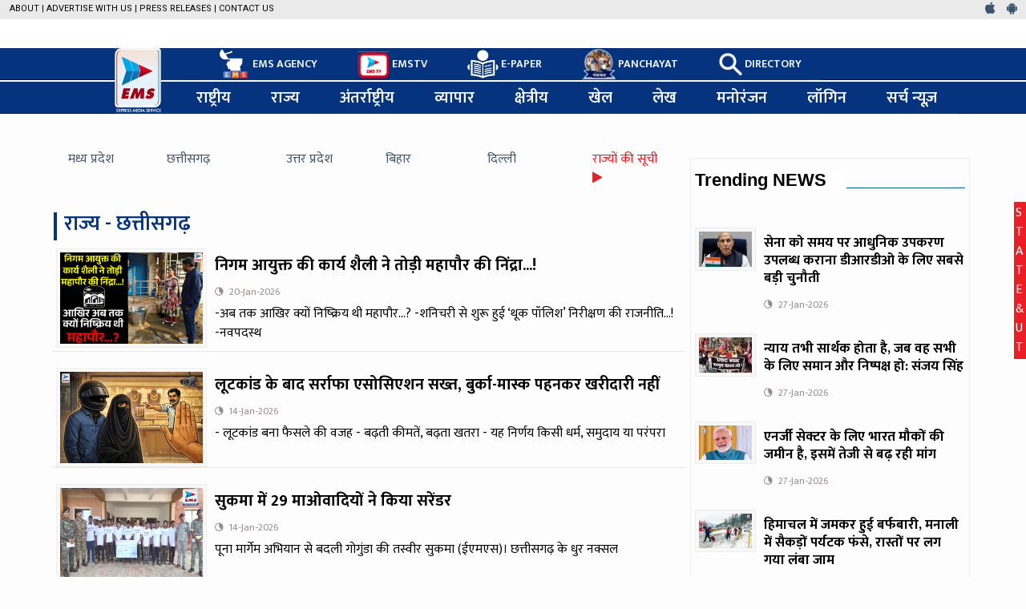

--- FILE ---
content_type: text/html; charset=UTF-8
request_url: https://www.emsindia.com/news/state/d07a44c98000639c3c21dc407d293df4
body_size: 17521
content:
<!DOCTYPE html>
<html lang="en">
<head>
<meta charset="utf-8">
<meta http-equiv="X-UA-Compatible" content="IE=edge">
<!--<meta name="viewport" content="width=device-width, initial-scale=1">-->
<meta name="viewport" content="width=device-width,initial-scale=1,minimum-scale=1,maximum-scale=1,minimal-ui">
<title> Hindi News Agency,Public Search Engine, Public directory - Express Media Service</title>


<!-- bootstrap styles-->
<link href="https://www.emsindia.com/public/css/bootstrap.min.css" rel="stylesheet">
<!-- google font -->
<!--<link href='http://fonts.googleapis.com/css?family=Open+Sans:400,700,600,800' rel='stylesheet' type='text/css'>-->
<link href="https://fonts.googleapis.com/css?family=Mukta:400,500,600,700,800|Roboto+Condensed:400,400i,700,700i|Roboto:400,400i,500,500i,700,700i,900,900i" rel="stylesheet">
<!-- ionicons font -->
<link href="https://www.emsindia.com/public/css/ionicons.min.css" rel="stylesheet">
<!-- animation styles -->
<link rel="stylesheet" href="https://www.emsindia.com/public/css/animate.css" />

<!-- custom styles -->
<link href="https://www.emsindia.com/public/css/custom-red.css?ver=1.6" rel="stylesheet" id="style">
<!-- owl carousel styles-->
<link rel="stylesheet" href="https://www.emsindia.com/public/css/owl.carousel.css">
<link rel="stylesheet" href="https://www.emsindia.com/public/css/owl.transitions.css">
<!-- magnific popup styles -->
<link rel="stylesheet" href="https://www.emsindia.com/public/css/magnific-popup.css">
<link rel="stylesheet" href="https://www.emsindia.com/public/css/alertify.min.css">
<link rel="stylesheet" href="https://cdnjs.cloudflare.com/ajax/libs/font-awesome/4.7.0/css/font-awesome.min.css">

<script type="text/javascript" src="https://platform-api.sharethis.com/js/sharethis.js#property=63aaa5dc4c31970015656447&product=inline-share-buttons&source=platform" async="async"></script>

<style>
    #processModal p{
        text-align: center;
        color: #fff;
    }
    /* The Modal (background) */
.modal1 {
  display: none; /* Hidden by default */
  position: fixed; /* Stay in place */
  z-index: 99999; /* Sit on top */
  padding-top: 100px; /* Location of the box */
  left: 0;
  top: 0;
  width: 100%; /* Full width */
  height: 100%; /* Full height */
  overflow: auto; /* Enable scroll if needed */
  background-color: rgb(0,0,0); /* Fallback color */
  background-color: rgba(0,0,0,0.9); /* Black w/ opacity */
}

/* Modal Content (Image) */
.modal-content1 {
  margin: auto;
  display: block;
  width: 80%;
  max-width: 700px;
} 
 /* caption1 of Modal Image (Image Text) - Same Width as the Image */
#caption1 {
  margin: auto;
  display: block;
  width: 80%;
  max-width: 700px;
  text-align: center;
  color: #ccc;
  padding: 10px 0;
  height: 150px;
}

/* Add Animation - Zoom in the Modal */
.modal-content1, #caption1 {
  animation-name: zoom;
  animation-duration: 0.6s;
}

@keyframes zoom {
  from {transform:scale(0)}
  to {transform:scale(1)}
}

/* The close1 Button */
.close1 {
  position: absolute;
  top: 15px;
  right: 35px;
  color: #f1f1f1;
  font-size: 40px;
  font-weight: bold;
  transition: 0.3s;
  z-index: 99999;
}

.close1:hover,
.close1:focus {
  color: #bbb;
  text-decoration: none;
  cursor: pointer;
}

/* 100% Image Width on Smaller Screens */
@media only screen and (max-width: 700px){
  .modal-content1 {
    width: 100%;
  }

} 
    
    
    .mySlides {display: none;}
    img {vertical-align: middle;}

    /* Slideshow container */
    .slideshow-container {
      max-width: 1140px;
      position: relative;
      margin: auto;
    }


    /* Fading animation */
    .fade {
      animation-name: fade;
      animation-duration: 3.5s;
    }

    @keyframes fade {
      from {opacity: .6} 
      to {opacity: 1}
    }
    
    .pagination > li > a.current{
        background: #008dd4;
        color: #fff;
    }

    #a1{
    margin: 0 6px;
    border: 1px solid #3c98ef;
    width: 36px;
    height: 36px;
    text-align: center;
    line-height: 36px;
    display: inline-block;
    color: white;
    background-color: #3c98ef;
    
    }
     #a2{
    margin: 0 6px;
    border: 1px solid #3c528e;
    width: 36px;
    height: 36px;
    text-align: center;
    line-height: 36px;
    display: inline-block;
    color: white;
    background-color: #3c528e;
    
    }
     #a3{
    margin: 0 6px;
    border: 1px solid #ca306e;
    width: 36px;
    height: 36px;
    text-align: center;
    line-height: 36px;
    display: inline-block;
    color: white;
    background-color: #ca306e;
    
    }
    
    .img-holder-div{
        max-height: 188px;
        overflow: hidden;
    }
    
    .img-holder-div img{
        min-height: 188px;
    }
    
    .news-holder{
        height: 290px;
        overflow-y: hidden;
        visibility: hidden;
        animation-delay: 0.5s;
        animation-name: none;
    }
    a h4:hover{
        color: #b62a2f;
    }
    
    .hl-option {
/*        height: 21px;*/
        background-color: #eaeaea;
        padding: 0 6px;
    }

    .today-dat {
        text-transform: uppercase;
        font: 11px/21px 'Roboto',sans-serif;
        
    }
    .today-dat a{
        color: #000000;
    }
    .today-dat a:hover{
        color: #ea1f25;
    }
    .social-top a{
        padding: 0 5px;
    }
    
    .nav>li>a {
        position: relative;
        display: block;
        padding: 10px 25px;
    }
    
    
    .nav>li>a>.logo {
        top: 1px;
        width: 70px;
        right: 0.2em;
        z-index: 1001;
        position: absolute;
    }
    
    .nav>li>a>.logo-bottom {
        top: -2.1em!important;
        width: 58px!important;
        margin-right: 15px;
    }
    
    .top-nav img{
        width: 40px;
        float: left;
        margin-right: 3px;
    }
    
    .top-nav img.im-top{
        position: relative;
    }
    
    
    .navbar{
        height: 40px!important;
        min-height: 40px!important;
    }

    .main-nav{
        z-index: 99;
        position: relative;
        background: #05337e;
    }
    
    @media (min-width:768px) {
        .main-nav{
            margin-left: 10rem;
        }
    }
    
    @media (max-width:1025px) {
        .nav>li>a>.logo{
            right: 1.5em!important;
        }
    }
    
    @media (max-width:426px) {
        .main-nav{
            background-color: #05337e;
            padding: 10px;
        }
        
    }
    

    

    
    .navbar-top .navbar-nav li a{
        font-size: 14px;
    }
    
    .top-nav{
        max-height: 40px;
    }

    img.m-im-top{
        vertical-align: text-bottom;
        position: absolute;
        width: 36px;
        height: 36px;
        bottom: 0;
        margin-right: 2px;
    }

    .m-social{
        width: 30px!important;
        height: 30px!important;
        line-height: 30px!important;
    }
    
    .nav-search-outer{
        
    }
    
    .more-link{
        color: #ea1f25;
    }
    .more-link .fa{
        font-size: 9px;
        position: relative;
        top: -1px;
        margin-left: 6px;
    }
    
    .video-container { 
        position: relative;
        padding-bottom: 56.25%;
        padding-top: 30px;
        height: 0;
        overflow: hidden; 
    }

    .video-container iframe, .video-container object, .video-container embed { 
        position: absolute;
        top: 0; 
        left: 0; 
        width: 100%; 
        height: 100%;
    }
    
    .list-unstyled li{
        padding: 0px 21px;
        display: inline;
    }
    

    footer .f-title {
        font-size: 15px;
        text-align: center
    }

    .list-unstyled li a:hover {
        color: #9e9e9e;
       
    }
    .bottom-footer-list li a{
        font-size: 12px; 
    }
    
    .bottom-footer-list li a:hover{
        font-size: 12px; 
    }
    
    .footer hr{
        border-top: 1px solid #3d566e!important;
        
    }
</style>
</head>
<body class="">
<div id="fb-root"></div>
<!--<script async defer crossorigin="anonymous" src="https://connect.facebook.net/en_GB/sdk.js#xfbml=1&version=v5.0"></script>-->
<script async defer crossorigin="anonymous" src="https://connect.facebook.net/en_GB/sdk.js?hash=f9659d17953c3c8a847b1ffec770b919&ua=modern_es6"></script>

<!-- preloader start -->
<!--<div id="preloader">
  <div id="status"></div>
</div>-->

<!-- preloader end --> 
<div class="wrapper"> 


  <div class="sticky-header"> 
      <div class="hl-option row" style=" width: 100%;    margin: 0 auto;">
        <div class="wrapper">
            <div class="today-dat pull-left">&nbsp;
                <a href="https://www.emsindia.com/news/About">About</a> |
                <a href="https://www.emsindia.com/news/advertise">Advertise with us</a> |
                <a href="https://www.emsindia.com/news/Press_release">Press Releases</a> |
                <a href="https://www.emsindia.com/news/Contact">Contact Us</a> 
                
            </div>
            <div class="social-top pull-right">
                <div class="pull-left">
                    <a href="#" target="_blank" class="ios" title="IOS">
                        <i class="fa fa-apple"></i>
                    </a> 
                    <a href="https://play.google.com/store/apps/details?id=com.emsindia" target="_blank" 
                       class="android" title="Android">
                        <i class="fa fa-android"></i>
                    </a> 
                </div>
            </div>
        </div>
    </div>
    <!-- header start -->
    <div class="container header">
      <div class="row">
          
                        <div class="col-sm-3 col-md-3 hidden-xs hidden  f-social  wow fadeInDown animated text-right pull-right" data-wow-delay="1s" data-wow-offset="10" style=" position: relative;">
              <ul class="list-inline">
                <h5>Connect to share &nbsp;&nbsp;&nbsp;&nbsp;</h5>
                <li> <a href="https://twitter.com/EMSIndia" target="_blank" id="a1"><i class="fa fa-twitter" aria-hidden="true"></i></a> </li>
                <li> <a href="https://www.facebook.com/EMSIndia" target="_blank" id="a2"><i class="fa fa-facebook" aria-hidden="true"></i></a> </li>
                 <li> <a href="https://www.youtube.com/user/EMSTV" target="_blank" id="a3"><i class="fa fa-youtube" aria-hidden="true"></i></a> </li>
              </ul>
            </div>
            
            
          
        <div class="col-sm-5 col-md-5 wow hidden-lg hidden-md fadeInUpLeft animated">
            <a  href="https://www.emsindia.com/news">
                <img src="https://www.emsindia.com/public/images/logo.png" class="img-responsive im-top" style="width: 90px;"></a>
                
            <div class="f-social hidden  wow fadeInDown animated text-right pull-right" data-wow-delay="1s"
                 data-wow-offset="10" style=" position: absolute; top: 36px; width: 100%;">
              <ul class="list-inline">
                <h5>Connect to share &nbsp;&nbsp;&nbsp;&nbsp;</h5>
                <li> <a class="m-social" href="https://twitter.com/EMSIndia" target="_blank" id="a1"><i class="fa fa-twitter" aria-hidden="true"></i></a> </li>
                <li> <a class="m-social" href="https://www.facebook.com/EMSIndia" target="_blank" id="a2"><i class="fa fa-facebook" aria-hidden="true"></i></a> </li>
                <li> <a class="m-social" href="https://www.youtube.com/user/EMSTV" target="_blank" id="a3"><i class="fa fa-youtube" aria-hidden="true"></i></a> </li>
              </ul>
            </div>    
                
        </div>
        <div class="col-sm-11 col-md-11 hidden-lg hidden-md f-social  wow fadeInDown animated text-right" data-wow-delay="1s" data-wow-offset="10" style=" position: relative;">
            <ul class="list-inline">
                  
                  <li>
                      <a href="http://services.emsindia.com/">
                          <img src="https://www.emsindia.com/public/images/NewsAgency.jpg" target="_blank" class="img-responsive m-im-top" style="">
                      </a>
                  </li>
                  <li>
                      <a href="https://www.emstv.in/">
                          <img src="https://www.emsindia.com/public/images/EmsTV.jpg" target="_blank" class="img-responsive  m-im-top" style="">
                      </a>
                  </li>
                  <li>
                      <a href="http://www.jabalpurexpress.com">
                          <img src="https://www.emsindia.com/public/images/E-paper.jpg" target="_blank" class="img-responsive m-im-top" style="">
                      </a>
                  </li>
                  <li>
                      <a href="http://www.panchayat.net">
                          <img src="https://www.emsindia.com/public/images/panchayat.jpg" target="_blank" class="img-responsive m-im-top" style="">
                      </a>
                  </li>
                  <li>
                      <a href="http://www.touchems.in/public/home/SearchDirectory">
                          <img src="https://www.emsindia.com/public/images/searchEngine.jpg" target="_blank" class="img-responsive m-im-top" style="" >
                      </a>
                  </li>
              </ul>
        </div>
          
          
      </div>
    </div>    <!-- header end --> 
    <!-- nav and search start -->
﻿<style>
    .display-block{
        display: block;
    }

    .fixed{
        top: 0;
        position: fixed;
    }
    
    .mob-list{
        width: 100%;
        text-align: right;
        position: absolute;
        top: 18px;
    }
    
    #nav1{
        margin-bottom: 2px!important;
        position: -webkit-sticky; /* Safari */
        position: sticky;
        top: 0;
        z-index: 9;
        
    }
    
    #nav2{
        position: -webkit-sticky; /* Safari */
        position: sticky!important;
        top: 82px!important;
        z-index: 9!important;
        
    }
    
    @media (min-width:1200px) {
        .nav-search-outer-first{
            top: 42px!important;
        }
        
    }
    
    @media (max-width:768px) {
        .nav-search-outer-first{
            top: 0px!important;
        }
        .navbar{
            height: 50px!important;
        }
        
    }
    
</style>
<div class="nav-search-outer" style="background: #fff; margin-bottom: 0"> 
<nav class="navbar navbar-inverse navbar-top " id="nav1" style="margin-bottom: 2px!important;">
        <div class="container">
          <div class="row">
            <div class="col-sm-16" >
              <div class="collapse navbar-collapse">
                  <ul class="nav top-nav navbar-nav text-uppercase main-nav" style="margin-left: 12.2rem;" >
                  <li>
                      <a  href="https://www.emsindia.com/news">&nbsp;</a>
                  </li>
                  <li>
                      <a href="http://services.emsindia.com/">
                          <img src="https://www.emsindia.com/public/images/NewsAgency.jpg" target="_blank" class="img-responsive im-top" style="top: -9px;width: 42px;">EMS AGENCY
                      </a>
                  </li>
                  <li>
                      <a href="https://www.emstv.in/">
                          <img src="https://www.emsindia.com/public/images/EmsTV.jpg" target="_blank" class="img-responsive  im-top" style="top: -6px;">EMSTV
                      </a>
                  </li>
                  <li>
                      <a href="http://www.jabalpurexpress.com">
                          <img src="https://www.emsindia.com/public/images/E-paper.jpg" target="_blank" class="img-responsive im-top" style="top: -8px; width: 39px;">E-PAPER
                      </a>
                  </li>
                  <li>
                      <a href="http://www.panchayat.net">
                          <img src="https://www.emsindia.com/public/images/panchayat.jpg" target="_blank" class="img-responsive im-top" style="width: 42px;top: -9px;">PANCHAYAT
                      </a>
                  </li>
                  <li>
                      <a href="http://www.touchems.in/public/home/SearchDirectory">
                          <img src="https://www.emsindia.com/public/images/searchEngine.jpg" target="_blank" class="img-responsive im-top" style="    width: 30px; top: -5px;" >DIRECTORY
                      </a>
                  </li>
                </ul>
              </div>
            </div>
          </div>
        </div>
        <!-- nav end --> 

      </nav>
</div>
<div class="nav-search-outer nav-search-outer-first" style=""> 
      <!-- nav start -->
      
      <nav class="navbar navbar-inverse navbar-inverse1 " id="nav2" role="navigation" >
        <div class="container">
          <div class="row">
              <div class="col-sm-16 shift-cont-bottom" style=" "> 
<!--                  <a href="javascript:;" class="toggle-search pull-right">
             <i class="fa fa-search" aria-hidden="true" style="font-size: 25px;"></i></a>-->
              <div class="navbar-header">
                <button type="button" class="navbar-toggle collapsed" data-toggle="collapse" data-target="#navbar-collapse"> 
                    <span class="sr-only">Toggle navigation</span> <span class="icon-bar"></span> 
                    <span class="icon-bar"></span> 
                    <span class="icon-bar"></span> 
                </button>
<!--                  <ul class="list-inline mob-list">

                      <li>
                          <a href="http://services.emsindia.com/">
                              <img src="https://www.emsindia.com/public/images/NewsAgency.jpg" target="_blank" class="img-responsive m-im-top" style="">
                          </a>
                      </li>
                      <li>
                          <a href="https://www.emstv.in/">
                              <img src="https://www.emsindia.com/public/images/EmsTV.jpg" target="_blank" class="img-responsive  m-im-top" style="">
                          </a>
                      </li>
                      <li>
                          <a href="http://www.jabalpurexpress.com">
                              <img src="https://www.emsindia.com/public/images/E-paper.jpg" target="_blank" class="img-responsive m-im-top" style="">
                          </a>
                      </li>
                      <li>
                          <a href="http://www.panchayat.net">
                              <img src="https://www.emsindia.com/public/images/panchayat.jpg" target="_blank" class="img-responsive m-im-top" style="">
                          </a>
                      </li>
                      <li>
                          <a href="http://www.touchems.in/public/home/SearchDirectory">
                              <img src="https://www.emsindia.com/public/images/searchEngine.jpg" target="_blank" class="img-responsive m-im-top" style="" >
                          </a>
                      </li>
                  </ul>-->
              </div>
              <div class="collapse navbar-collapse " id="navbar-collapse">
                <ul class="nav navbar-nav text-uppercase main-nav float-right" >
                    <li class=" hidden-xs ">
                      <a  href="https://www.emsindia.com/news">
                        <img src="https://www.emsindia.com/public/images/logo.jpg?ver=1.1" class="img-responsive logo-bottom logo im-top" ></a>
                  </li>
                  
                  <li><a href="https://www.emsindia.com/news/national">राष्ट्रीय</a></li>
                  <li><a href="https://www.emsindia.com/news/state">राज्य</a></li>
                  <li><a href="https://www.emsindia.com/news/international">अंतर्राष्ट्रीय</a></li>
                  <li><a href="https://www.emsindia.com/news/business">व्यापार</a></li>
                  <li><a href="https://www.emsindia.com/news/regional">क्षेत्रीय</a></li>
                  <li><a href="https://www.emsindia.com/news/sports">खेल</a></li>
                  <li><a href="https://www.emsindia.com/news/article">लेख</a></li>
                  <li><a href="https://www.emsindia.com/news/entertainment">मनोरंजन</a></li>
                  <li><a href="http://services.emsindia.com/public/authentication/admin_login">लॉगिन</a></li>
                  <li><a href="https://www.emsindia.com/news/search">सर्च न्यूज़</a></li>
                </ul>
              </div>
            </div>
          </div>
        </div>
        <!-- nav end --> 
        <!-- search start -->
<!--        
        <div class="search-container ">
          <div class="container">
            <form action="https://www.emsindia.com/news/newssrch" method="post" role="search">
              <input id="search-bar" name='searchstr' placeholder="Search News.." autocomplete="off">
            </form>
          </div>
        </div>-->
        <!-- search end --> 
      </nav>
      <!--nav end--> 
</div>
    <style>
       .list-inline>li {
    display: inline-block;
    padding-left: 0px;
    padding-right: 5px;
}
     </style>
	 
	     <!-- nav and search end--> 
  </div>

  <style>
      .state-menu li a{
          color: #000;
          font-size: 18px;
          font-weight: 500;
      }
      .state-menu li a:hover{
          color: #05337e;
          font-size: 18px;
          font-weight: 500;
      }
      .state-menu{
          background: bisque;
          
      }
      .nav-pills li a{
          padding: 10px 15px;
          text-align: left;
          
      }
      
      .slideout {
        position: fixed;
        width: 80%;
        height: auto;
        left: 100%;
        top: 35%;
        transition: left .3s ease-out;
        z-index: 50;
      }

      .slideout.active {
        left: 10%;
      }

      .handle {
        position: absolute;
        left: -15px;
        width: 15px;
        height: auto;
        border-radius: 50%;
        background: #ea1f25;
        cursor: pointer;
        padding: 2px;
      }

      .state-body {
        position: absolute;
        background: red;
        width: 100%;
        height: 100%;
        border-radius: 8px;
      }
      
      .bs-state-list{
            background: #eaeaea;
            height: 196px;
             overflow-y: auto;
      }
      
      @media (max-width: 991px){
        .bs-state-list .nav-justified li a {
            font-size: 15px;
        }
     }
     .vertical{
        width:1px;
        word-wrap: break-word;
        white-space:pre-wrap;
        color: #fff;
     }
     
     td{
        white-space: nowrap;
     }
  </style>
  <!-- data start -->
  
  <div class="container ">
    <div class="slideout">
        <div class="handle">
            <span class=" vertical">STATE & UT</span>
        </div>
        <div class="state-body">
            <div class="bs-state-list" data-example-id="simple-nav-justified table-responsive">
                <table class=" table table-avatar">
                    
                    <tr>
                                                <td role="presentation"><a href="https://www.emsindia.com/news/state/a5d29f08ef297fdaf3e8dfc4b19b66d2">अंडमान और निकोबार द्वीप </a></td>   
                                                <td role="presentation"><a href="https://www.emsindia.com/news/state/c4cc7d998be940534ef78d1e1a5c65d1">आंध्र प्रदेश</a></td>   
                                                <td role="presentation"><a href="https://www.emsindia.com/news/state/a3cc3067bd4384679c0939cda13fbd4f">अरुणाचल प्रदेश</a></td>   
                                                <td role="presentation"><a href="https://www.emsindia.com/news/state/5fa8d729d01ff08813f38669bf217952">असम</a></td>   
                                                <td role="presentation"><a href="https://www.emsindia.com/news/state/4673a46bc173de88006be14e8eaaf60d">बिहार</a></td>   
                                                <td role="presentation"><a href="https://www.emsindia.com/news/state/e3b96f7d647b7c6b96505ec0cdbbaff4">चंडीगढ़</a></td>   
                                                <td role="presentation"><a href="https://www.emsindia.com/news/state/d07a44c98000639c3c21dc407d293df4">छत्तीसगढ़</a></td>   
                                                <td role="presentation"><a href="https://www.emsindia.com/news/state/4cfb6ed0bab1c8f93d022ee3587a9abb">दादरा और नगर ​​हवेली</a></td>   
                                                <td role="presentation"><a href="https://www.emsindia.com/news/state/bd4d0502f5cb7c1c5ca34bf6b19a6154">दमन और दीव</a></td>   
                                            </tr>
                    
                    <tr>
                                                <td role="presentation"><a href="https://www.emsindia.com/news/state/45e35521ddc8a667943cb1b996d3dd5b">दिल्ली</a></td>   
                                                <td role="presentation"><a href="https://www.emsindia.com/news/state/ef0b1207052ac2aca509c8dd5c843bf4">गोआ</a></td>   
                                                <td role="presentation"><a href="https://www.emsindia.com/news/state/f71666959c854ac74a40267e3c8c0d1c">गुजरात</a></td>   
                                                <td role="presentation"><a href="https://www.emsindia.com/news/state/a0a8801da347b07f3e1831975032b686">हरियाणा</a></td>   
                                                <td role="presentation"><a href="https://www.emsindia.com/news/state/e97a6e8a0114f04575f73db4991c3ebc">हिमाचल प्रदेश</a></td>   
                                                <td role="presentation"><a href="https://www.emsindia.com/news/state/d93124be71aa1e1967aa8c94a37cc10b">जम्मू और कश्मीर</a></td>   
                                                <td role="presentation"><a href="https://www.emsindia.com/news/state/8f082a49d29f31ebf68e6d6f993c9a62">झारखंड</a></td>   
                                                <td role="presentation"><a href="https://www.emsindia.com/news/state/e75ce3570809da47d327df265adae09b">कर्नाटक</a></td>   
                                                <td role="presentation"><a href="https://www.emsindia.com/news/state/a3a316cd19efda34b1266e50223689e7">केरल</a></td>   
                                            </tr>
                    
                    <tr>
                                                <td role="presentation"><a href="https://www.emsindia.com/news/state/b9b10688a9b0ed1c7b3d00df591748bf">लक्षद्वीप</a></td>   
                                                <td role="presentation"><a href="https://www.emsindia.com/news/state/3cc3e91a18b46d86eedb2721be56e416">मध्य प्रदेश</a></td>   
                                                <td role="presentation"><a href="https://www.emsindia.com/news/state/c4445b1cdad0366cd1535c1df6dc4f1a">महाराष्ट्र</a></td>   
                                                <td role="presentation"><a href="https://www.emsindia.com/news/state/0b7dbf14372027c3db12b8fee2d1a0e9">मणिपुर</a></td>   
                                                <td role="presentation"><a href="https://www.emsindia.com/news/state/171f9af5b1dbbde416006804999a3a4d">मेघालय</a></td>   
                                                <td role="presentation"><a href="https://www.emsindia.com/news/state/fdda820249f232162ec77caf36b4d89f">मिज़ोरम</a></td>   
                                                <td role="presentation"><a href="https://www.emsindia.com/news/state/762b61f52fe5b6104aded12ce4752a93">नागालैंड</a></td>   
                                                <td role="presentation"><a href="https://www.emsindia.com/news/state/883c73d6c54f6dea22d10c7598e99262">ओडिशा</a></td>   
                                                <td role="presentation"><a href="https://www.emsindia.com/news/state/9e3adf0285e02ffe7bf8be76af5f22e8">पुडुचेरी</a></td>   
                                            </tr>
                    
                    <tr>
                                                <td role="presentation"><a href="https://www.emsindia.com/news/state/d5f6e1152dec1bff0330e789f2cfae56">पंजाब</a></td>   
                                                <td role="presentation"><a href="https://www.emsindia.com/news/state/3275486c61e6779f909437ad6450032a">राजस्थान</a></td>   
                                                <td role="presentation"><a href="https://www.emsindia.com/news/state/7ffa0132f48d4ee0228db7fe2c388480">सिक्किम</a></td>   
                                                <td role="presentation"><a href="https://www.emsindia.com/news/state/ae6ffaf86577d43f63d2d7e1b94334d8">तमिलनाडु</a></td>   
                                                <td role="presentation"><a href="https://www.emsindia.com/news/state/305c93ddefdacafc6da1156e1a0c1e16">तेलंगाना</a></td>   
                                                <td role="presentation"><a href="https://www.emsindia.com/news/state/4ab67d666d13517a36a4835e1940b851">त्रिपुरा</a></td>   
                                                <td role="presentation"><a href="https://www.emsindia.com/news/state/551253719471ad090e1769a7b284e7b0">उत्तर प्रदेश</a></td>   
                                                <td role="presentation"><a href="https://www.emsindia.com/news/state/866e0d84a83e6ca8ee7fd9886893f302">उत्तराखंड</a></td>   
                                                <td role="presentation"><a href="https://www.emsindia.com/news/state/5d7e8d3fe0132fe12bc08ab50d0f0740">पश्चिम बंगाल</a></td>   
                                            </tr>
                    
                </table>
            </div>
        </div>
    </div>      
    <div class="row "> 
      <!-- left sec start -->
      <div class="col-md-11 col-sm-11">
        <div class="row"> 
          <!-- business start -->
          
          
          <div class="col-sm-16 business  wow fadeInDown animated" data-wow-delay="1s" data-wow-offset="50" style="margin-top: 15px;">
              <ul class="nav nav-pills nav-justified">
                  <li role="presentation"><a href="https://www.emsindia.com/news/state/3cc3e91a18b46d86eedb2721be56e416">मध्य प्रदेश</a></li>
                  <li role="presentation"><a href="https://www.emsindia.com/news/state/d07a44c98000639c3c21dc407d293df4">छत्तीसगढ़</a></li>
                  <li role="presentation"><a href="https://www.emsindia.com/news/state/551253719471ad090e1769a7b284e7b0">उत्तर प्रदेश</a></li>
               
                  <li role="presentation"><a href="https://www.emsindia.com/news/state/4673a46bc173de88006be14e8eaaf60d">बिहार</a></li>
                  <li role="presentation"><a href="https://www.emsindia.com/news/state/45e35521ddc8a667943cb1b996d3dd5b">दिल्ली</a></li>
                  <li role="presentation">
                      <a href="javascript:void(0)" id="stateviewer" style="color: #ea1f25">राज्यों की सूची
                          <i class="fa fa-play"></i>
                      </a>
                  </li>
              </ul>
          
          </div>
          <div class="col-sm-16 business  wow fadeInDown animated" data-wow-delay="1s" data-wow-offset="50">
            <div class="main-title-outer pull-left">
              <div class="main-title">राज्य - छत्तीसगढ़</div>
              
            </div>
            <div class="row">
                                <div class="sec-topic col-sm-16 wow fadeInDown animated " data-wow-delay="0.5s" style="animation-delay: 0.5s; animation-name: none;">
                      <div class="row">
                            <a href="https://www.emsindia.com/news/show/3155883/state">
                          
                            <div class="col-sm-4">
                              <img width="1000" height="606" alt="" src="https://services.emsindia.com/images/NewsPhotos/syelGgpMgvSQcYu_100100_news.jpg" class="img-thumbnail">
                            </div>
                            <div class="col-sm-12"> 
                              <div class="sec-info">
                                <h3>निगम आयुक्त की कार्य शैली ने तोड़ी महापौर की निंद्रा...!</h3>       
                              </div>

                              <div class="text-danger sub-info-bordered_list">
                                <div class="time"><span class="ion-android-data icon"></span>
                                    20-Jan-2026</div>

                              </div>
                              <p>-अब तक आखिर क्यों निष्क्रिय थी महापौर...? 
-शनिचरी से शुरू हुई ‘थूक पॉलिश’ निरीक्षण की राजनीति...!
-नवपदस्थ</p>
                            </div>
                            </a>
                      </div>
                    </div>
                                <div class="sec-topic col-sm-16 wow fadeInDown animated " data-wow-delay="0.5s" style="animation-delay: 0.5s; animation-name: none;">
                      <div class="row">
                            <a href="https://www.emsindia.com/news/show/3149839/state">
                          
                            <div class="col-sm-4">
                              <img width="1000" height="606" alt="" src="https://services.emsindia.com/images/NewsPhotos/51PA6Ca8GpxlYBk_100100_news.jpg" class="img-thumbnail">
                            </div>
                            <div class="col-sm-12"> 
                              <div class="sec-info">
                                <h3>लूटकांड के बाद सर्राफा एसोसिएशन सख्त, बुर्का-मास्क पहनकर खरीदारी नहीं</h3>       
                              </div>

                              <div class="text-danger sub-info-bordered_list">
                                <div class="time"><span class="ion-android-data icon"></span>
                                    14-Jan-2026</div>

                              </div>
                              <p>- लूटकांड बना फैसले की वजह
- बढ़ती कीमतें, बढ़ता खतरा
- यह निर्णय किसी धर्म, समुदाय या परंपरा</p>
                            </div>
                            </a>
                      </div>
                    </div>
                                <div class="sec-topic col-sm-16 wow fadeInDown animated " data-wow-delay="0.5s" style="animation-delay: 0.5s; animation-name: none;">
                      <div class="row">
                            <a href="https://www.emsindia.com/news/show/3149615/state">
                          
                            <div class="col-sm-4">
                              <img width="1000" height="606" alt="" src="https://services.emsindia.com/images/NewsPhotos/0yxSVi4bF18jM9G_100103_news.jpg" class="img-thumbnail">
                            </div>
                            <div class="col-sm-12"> 
                              <div class="sec-info">
                                <h3>सुकमा में 29 माओवादियों ने किया सरेंडर</h3>       
                              </div>

                              <div class="text-danger sub-info-bordered_list">
                                <div class="time"><span class="ion-android-data icon"></span>
                                    14-Jan-2026</div>

                              </div>
                              <p> पूना मार्गेम अभियान से बदली गोगुंडा की तस्वीर
सुकमा (ईएमएस)। छत्तीसगढ़ के धुर नक्सल</p>
                            </div>
                            </a>
                      </div>
                    </div>
                                <div class="sec-topic col-sm-16 wow fadeInDown animated " data-wow-delay="0.5s" style="animation-delay: 0.5s; animation-name: none;">
                      <div class="row">
                            <a href="https://www.emsindia.com/news/show/3143232/state">
                          
                            <div class="col-sm-4">
                              <img width="1000" height="606" alt="" src="https://services.emsindia.com/images/NewsPhotos/z46d-U2VRlVPugL_100100_news.jpg" class="img-thumbnail">
                            </div>
                            <div class="col-sm-12"> 
                              <div class="sec-info">
                                <h3>राजनांदगांव जिला न्यायालय को बम से उड़ाने की धमकी, ई-मेल से मची अफरा-तफरी</h3>       
                              </div>

                              <div class="text-danger sub-info-bordered_list">
                                <div class="time"><span class="ion-android-data icon"></span>
                                    08-Jan-2026</div>

                              </div>
                              <p>-कोर्ट परिसर कराया खाली
राजनांदगांव (ईएमएस)। राजनांदगांव जिले में बुधवार को उस समय हड़कंप</p>
                            </div>
                            </a>
                      </div>
                    </div>
                                <div class="sec-topic col-sm-16 wow fadeInDown animated " data-wow-delay="0.5s" style="animation-delay: 0.5s; animation-name: none;">
                      <div class="row">
                            <a href="https://www.emsindia.com/news/show/3130064/state">
                          
                            <div class="col-sm-4">
                              <img width="1000" height="606" alt="" src="https://services.emsindia.com/images/NewsPhotos/gegco9xpjnc4JNp_100106_news.jpg" class="img-thumbnail">
                            </div>
                            <div class="col-sm-12"> 
                              <div class="sec-info">
                                <h3>मादक द्रव्य पदार्थो का सेवन कर वाहन चलाने वालों पर की गयी सख्त कार्यवाही</h3>       
                              </div>

                              <div class="text-danger sub-info-bordered_list">
                                <div class="time"><span class="ion-android-data icon"></span>
                                    25-Dec-2025</div>

                              </div>
                              <p>-22 वाहन जब्त कर किया गया न्यायालय में पेश 
कोरबा (ईएमएस) कोरबा पुलिस द्वारा आगामी क्रिसमस</p>
                            </div>
                            </a>
                      </div>
                    </div>
                                <div class="sec-topic col-sm-16 wow fadeInDown animated " data-wow-delay="0.5s" style="animation-delay: 0.5s; animation-name: none;">
                      <div class="row">
                            <a href="https://www.emsindia.com/news/show/3127858/state">
                          
                            <div class="col-sm-4">
                              <img width="1000" height="606" alt="" src="https://services.emsindia.com/images/NewsPhotos/Ftq6mOL8xcGpseV_100100_news.jpg" class="img-thumbnail">
                            </div>
                            <div class="col-sm-12"> 
                              <div class="sec-info">
                                <h3>भाजपा नेता अक्षय गर्ग की नकाबपोशों ने की दिनदहाड़े हत्या, फैली सनसनी</h3>       
                              </div>

                              <div class="text-danger sub-info-bordered_list">
                                <div class="time"><span class="ion-android-data icon"></span>
                                    23-Dec-2025</div>

                              </div>
                              <p>-  कार में सवार नकाबपोशों ने ताबड़तोड़ धारदार हथियारों से किया हमला
- गंभीर हालत में अस्पताल</p>
                            </div>
                            </a>
                      </div>
                    </div>
                                <div class="sec-topic col-sm-16 wow fadeInDown animated " data-wow-delay="0.5s" style="animation-delay: 0.5s; animation-name: none;">
                      <div class="row">
                            <a href="https://www.emsindia.com/news/show/3116212/state">
                          
                            <div class="col-sm-4">
                              <img width="1000" height="606" alt="" src="https://services.emsindia.com/images/NewsPhotos/W6F0th2ijlVTcX6_100100_news.jpeg" class="img-thumbnail">
                            </div>
                            <div class="col-sm-12"> 
                              <div class="sec-info">
                                <h3>छत्तीसगढ़ का गौरव बने धनंजय राठौर, राज्य स्तरीय सामाजिक प्रतिभा सम्मान से सम्मानित</h3>       
                              </div>

                              <div class="text-danger sub-info-bordered_list">
                                <div class="time"><span class="ion-android-data icon"></span>
                                    10-Dec-2025</div>

                              </div>
                              <p>- छत्तीसगढ़ की प्रतिभा को मिला उचित सम्मान
रायपुर (ईएमएस)। प्रांतीय समाज गौरव विकास समिति,</p>
                            </div>
                            </a>
                      </div>
                    </div>
                                <div class="sec-topic col-sm-16 wow fadeInDown animated " data-wow-delay="0.5s" style="animation-delay: 0.5s; animation-name: none;">
                      <div class="row">
                            <a href="https://www.emsindia.com/news/show/3090570/state">
                          
                            <div class="col-sm-4">
                              <img width="1000" height="606" alt="" src="https://services.emsindia.com/images/NewsPhotos/tNeEDRios5M7R0k_100100_news.jpg" class="img-thumbnail">
                            </div>
                            <div class="col-sm-12"> 
                              <div class="sec-info">
                                <h3>दुनिया का प्रथम विधान: 36 भाषाओं में होगा आचार्य पूजन, 36 फीट का बनेगा विश्व का प्रथम माडना</h3>       
                              </div>

                              <div class="text-danger sub-info-bordered_list">
                                <div class="time"><span class="ion-android-data icon"></span>
                                    12-Nov-2025</div>

                              </div>
                              <p>डोंगरगढ़ (ईएमएस)। छत्तीसगढ़ के राजनांदगांव जिले स्थित श्री दिगंबर जैन तीर्थ चंद्रगिरि</p>
                            </div>
                            </a>
                      </div>
                    </div>
                                <div class="sec-topic col-sm-16 wow fadeInDown animated " data-wow-delay="0.5s" style="animation-delay: 0.5s; animation-name: none;">
                      <div class="row">
                            <a href="https://www.emsindia.com/news/show/3076731/state">
                          
                            <div class="col-sm-4">
                              <img width="1000" height="606" alt="" src="https://services.emsindia.com/images/NewsPhotos/8lcPuhW3dv7VRnZ_100100_news.jpg" class="img-thumbnail">
                            </div>
                            <div class="col-sm-12"> 
                              <div class="sec-info">
                                <h3>6 पटवारी सहित कुल 8 जुआरियों को रंगे हाथ गिरफ्तार</h3>       
                              </div>

                              <div class="text-danger sub-info-bordered_list">
                                <div class="time"><span class="ion-android-data icon"></span>
                                    28-Oct-2025</div>

                              </div>
                              <p>- जमीन नापने वाले पटवारी अब किस्मत नापते पकड़े गए
- जुए की महाबाज़ी में छह पटवारी समेत</p>
                            </div>
                            </a>
                      </div>
                    </div>
                                <div class="sec-topic col-sm-16 wow fadeInDown animated " data-wow-delay="0.5s" style="animation-delay: 0.5s; animation-name: none;">
                      <div class="row">
                            <a href="https://www.emsindia.com/news/show/3075986/state">
                          
                            <div class="col-sm-4">
                              <img width="1000" height="606" alt="" src="https://services.emsindia.com/images/NewsPhotos/63tMk6NseW8KzSP_100100_news.jpg" class="img-thumbnail">
                            </div>
                            <div class="col-sm-12"> 
                              <div class="sec-info">
                                <h3>कटंगनाला में बांध की मांग बनी चुनावी मुद्दा, किसानों को अब तक सिर्फ आश्वासन ही मिला</h3>       
                              </div>

                              <div class="text-danger sub-info-bordered_list">
                                <div class="time"><span class="ion-android-data icon"></span>
                                    27-Oct-2025</div>

                              </div>
                              <p>- 1600 एकड़ में सिंचाई का दावा, लेकिन धरातल पर नहीं दिखा कोई कदम
- 200 किसानों की उम्मीदें फिर</p>
                            </div>
                            </a>
                      </div>
                    </div>
                                <nav aria-label='Page navigation example'><ul class='pagination product__pagination'><li  class='details page-item'><a class='page-link'  href='javascript:void(0)'>Page 1 of 3</a></li><li class='page-item'><a class='page-link current active' class=''>1</a></li><li class='page-item'><a class='page-link' href='?page=2'>2</a></li><li class='page-item'><a class='page-link' href='?page=3'>3</a></li><li class='page-item'><a  class='page-link' href='?page=2'>Next</a></li><li class='page-item'><a class='page-link  ' href='?page=3'>Last</a></li></ul></nav>
              </div>
            <hr>
          </div>
          
        </div>
      </div>
      <!-- left sec end --> 
      
            
      
      <!-- right sec start -->
      <div class="col-sm-5 hidden-xs right-sec">
        <div class="bordered top-margin">
          <div class="row ">
            
            <!-- activities start -->
            <div class="col-sm-16 bt-space wow fadeInUp animated" data-wow-delay="1s" data-wow-offset="130"> 
              <!-- Nav tabs -->
              <div class="widget-header">
                  <h3 class="l-s-25">Trending NEWS</h3>
                </div>
              
              <!-- Tab panes -->
              <div class="tab-content">
                <div class="tab-pane active" id="popular">
                  <ul class="list-unstyled">
                      
                    <li> <a href="https://www.emsindia.com/news/show/3162225/trending">
                      <div class="row">
                          <div class="col-sm-5 col-md-4">
                              <img class="img-thumbnail pull-left" 
                                   src="https://services.emsindia.com/images/NewsPhotos/MKEhw_hbNuZM0MY_100112_news.jpg" width="164" height="152" alt=""/> </div>
                        <div class="col-sm-11 col-md-12">
                          <h4>सेना को समय पर आधुनिक उपकरण उपलब्ध कराना डीआरडीओ के लिए सबसे बड़ी चुनौती </h4>
                          <div class="text-danger sub-info">
                            <div class="time"><span class="ion-android-data icon"></span> 
                                27-Jan-2026</div>
                           
                          </div>
                        </div>
                      </div>
                      </a> 
                    </li>
                      
                    <li> <a href="https://www.emsindia.com/news/show/3161975/trending">
                      <div class="row">
                          <div class="col-sm-5 col-md-4">
                              <img class="img-thumbnail pull-left" 
                                   src="https://services.emsindia.com/images/NewsPhotos/wxbTJDluvePERXA_100106_news.jpg" width="164" height="152" alt=""/> </div>
                        <div class="col-sm-11 col-md-12">
                          <h4>न्याय तभी सार्थक होता है, जब वह सभी के लिए समान और निष्पक्ष हो: संजय सिंह </h4>
                          <div class="text-danger sub-info">
                            <div class="time"><span class="ion-android-data icon"></span> 
                                27-Jan-2026</div>
                           
                          </div>
                        </div>
                      </div>
                      </a> 
                    </li>
                      
                    <li> <a href="https://www.emsindia.com/news/show/3161972/trending">
                      <div class="row">
                          <div class="col-sm-5 col-md-4">
                              <img class="img-thumbnail pull-left" 
                                   src="https://services.emsindia.com/images/NewsPhotos/o3mH-Yta1su8cCN_100106_news.jpg" width="164" height="152" alt=""/> </div>
                        <div class="col-sm-11 col-md-12">
                          <h4>एनर्जी सेक्टर के लिए भारत मौकों की जमीन है, इसमें तेजी से बढ़ रही मांग</h4>
                          <div class="text-danger sub-info">
                            <div class="time"><span class="ion-android-data icon"></span> 
                                27-Jan-2026</div>
                           
                          </div>
                        </div>
                      </div>
                      </a> 
                    </li>
                      
                    <li> <a href="https://www.emsindia.com/news/show/3161923/trending">
                      <div class="row">
                          <div class="col-sm-5 col-md-4">
                              <img class="img-thumbnail pull-left" 
                                   src="https://services.emsindia.com/images/NewsPhotos/dZWS_YkPAVpaTex_100104_news.jpg" width="164" height="152" alt=""/> </div>
                        <div class="col-sm-11 col-md-12">
                          <h4>हिमाचल में जमकर हुई बर्फबारी, मनाली में सैकड़ों पर्यटक फंसे, रास्तों पर लग गया लंबा जाम</h4>
                          <div class="text-danger sub-info">
                            <div class="time"><span class="ion-android-data icon"></span> 
                                27-Jan-2026</div>
                           
                          </div>
                        </div>
                      </div>
                      </a> 
                    </li>
                      
                    <li> <a href="https://www.emsindia.com/news/show/3161805/trending">
                      <div class="row">
                          <div class="col-sm-5 col-md-4">
                              <img class="img-thumbnail pull-left" 
                                   src="https://services.emsindia.com/images/NewsPhotos/jm1tOgi1SauYKPx_100100_news.jpg" width="164" height="152" alt=""/> </div>
                        <div class="col-sm-11 col-md-12">
                          <h4>अचानक चांदी 25 हजार महंगी, सोना भी नए रिकॉर्ड पर</h4>
                          <div class="text-danger sub-info">
                            <div class="time"><span class="ion-android-data icon"></span> 
                                27-Jan-2026</div>
                           
                          </div>
                        </div>
                      </div>
                      </a> 
                    </li>
                                      </ul>
                </div>
              </div>
            </div>
          </div>
        </div>
      </div>
      <!-- right sec end --> 
    </div>
  </div>
  <!-- data end --> 
﻿ <!-- Footer start -->
  <footer>
    <div class="top-sec">
      <div class="container ">
        <div class="row footer match-height-container">
          <div class="col-sm-16  wow fadeInDown animated" data-wow-delay="1s" data-wow-offset="40">
              <div class="row">
                  <div class="col-sm-16">

                      <div class="col-sm-16 hidden">
                          <div class="f-title">Follow Us On<div>
                                  <ul class="list-inline">
                                      <li> <a href="https://twitter.com/EMSIndia" target="_blank" id="a1" style="border-radius: 50%!important;"><i class="fa fa-twitter" aria-hidden="true"></i></a> </li>
                                      <li> <a href="https://www.facebook.com/EMSIndia" target="_blank" id="a2" style="border-radius: 50%!important;"><i class="fa fa-facebook" aria-hidden="true"></i></a> </li>
                                      <li> <a href="https://www.youtube.com/@EMSTVIndia" target="_blank" id="a3" style="border-radius: 50%!important;"><i class="fa fa-youtube" aria-hidden="true"></i></a> </li>
                                  </ul>
                              </div>
                          </div>
                          <hr>
                      </div>
                      <div class="col-sm-16">
                        <ul class="list-unstyled" style="width: 100%; text-align: center; margin: 0">
                            <li><a href="https://www.emsindia.com/news/national">राष्ट्रीय</a></li>
                            <li><a href="https://www.emsindia.com/news/state">राज्य</a></li>
                            <li><a href="https://www.emsindia.com/news/international">अंतर्राष्ट्रीय</a></li>
                            <li><a href="https://www.emsindia.com/news/business">व्यापार</a></li>
                            <li><a href="https://www.emsindia.com/news/regional">क्षेत्रीय</a></li>
                            <li><a href="https://www.emsindia.com/news/sports">खेल</a></li>
                            <li><a href="https://www.emsindia.com/news/article">लेख</a></li>
                            <li><a href="https://www.emsindia.com/news/entertainment">मनोरंजन</a></li>
                            <li><a href="https://www.emsindia.com/news/jarahatke">ज़रा हटके</a></li>
                            
                            
                            
                            
                        </ul>
                      </div>
                      
                      <div class="col-sm-16">
                          <hr style="color: #3d566e">
                        <ul class="list-unstyled bottom-footer-list" style="width: 100%; text-align: center; margin: 0;">
                            <li>
                                <a target="_blank" href="http://services.emsindia.com/">
                                    EMS AGENCY
                                </a>
                            </li>
                            <li>
                                <a target="_blank" href="https://www.emstv.in/">
                                    EMSTV
                                </a>
                            </li>
                            <li>
                                <a target="_blank" href="http://www.jabalpurexpress.com">
                                    E-PAPER
                                </a>
                            </li>
                            <li>
                                <a target="_blank" href="http://www.panchayat.net">
                                    PANCHAYAT
                                </a>
                            </li>
                            <li>
                                <a target="_blank" href="http://www.touchems.in/public/home/SearchDirectory">
                                    DIRECTORY
                                </a>
                            </li>
                        </ul>
                      </div>
                      
                  </div>

                  <div class="col-sm-16 col-xs-16 copyrights text-center wow
                       fadeInDown animated" data-wow-delay="0.5s" data-wow-offset="10" style=" position: relative; bottom: -15px">
                    <h6 style="font-weight: 100;">© 2026 Express Media Service  - ALL RIGHTS RESERVED</h6>
                  </div>
                  

              </div>
          </div>

        </div>
      </div>
    </div>

  </footer>

<div id="processModal" class="modal1">

  <!-- The Close Button -->
<!--  <span class="close1">&times;</span>-->

  <!-- Modal Content (The Image) -->
  <div class="modal-content1 text-white"><p>processing please wait... &nbsp;&nbsp;&nbsp;<img src="https://www.emsindia.com/dist/img/ajax-loader.gif"></p></div>

  <!-- Modal Caption (Image Text) -->
  <div id="caption1"></div>
</div>
  <!-- Footer end -->
</div>
<!-- wrapper end --> 

<!-- jQuery --> 
<script src="https://www.emsindia.com/public/js/jquery.min.js"></script> 
<!--jQuery easing--> 
<script src="https://www.emsindia.com/public/js/jquery.easing.1.3.js"></script> 
<!-- bootstrab js --> 
<script src="https://www.emsindia.com/public/js/bootstrap.js?ver=1.0"></script> 
<!--style switcher--> 
<script src="https://www.emsindia.com/public/js/style-switcher.js"></script> <!--wow animation--> 
<script src="https://www.emsindia.com/public/js/wow.min.js"></script> 
<!-- time and date --> 
<script src="https://www.emsindia.com/public/js/moment.min.js"></script> 
<!--news ticker--> 
<script src="https://www.emsindia.com/public/js/jquery.ticker.js"></script> 
<!-- owl carousel --> 
<script src="https://www.emsindia.com/public/js/owl.carousel.js"></script> 
<!-- magnific popup --> 
<script src="https://www.emsindia.com/public/js/jquery.magnific-popup.js"></script> 
<!-- weather --> 
<!--<script src="js/jquery.simpleWeather.min.js"></script> -->
<!-- calendar--> 
<script src="https://www.emsindia.com/public/js/jquery.pickmeup.js"></script> 
<!-- go to top --> 
<script src="https://www.emsindia.com/public/js/jquery.scrollUp.js"></script> 
<!-- scroll bar --> 
<!--<script src="https://www.emsindia.com/public/js/jquery.nicescroll.js"></script> -->
<!--<script src="https://www.emsindia.com/public/js/jquery.nicescroll.plus.js"></script> -->
<!--masonry--> 
<script src="https://www.emsindia.com/public/js/masonry.pkgd.js"></script> 
<!--media queries to js--> 
<script src="https://www.emsindia.com/public/js/enquire.js"></script> 
<!--custom functions--> 
<script src="https://www.emsindia.com/public/js/custom-fun.js?ver=1.1"></script>
<!--<script language="JavaScript" src="https://www.emsindia.com/public/js/alertify.min.js"></script>-->

<!--<script language="JavaScript" src="https://www.emsindia.com/public/js/basic.js"></script>-->

<script>
    
//   var stickySidebar = $('.logo').offset().top;
//
//    
//    $(window).scroll(function() {  
////        console.log($(window).scrollTop()+" > "+stickySidebar);
//        if ($(window).scrollTop() > stickySidebar) {
//            $('.logo').addClass('logo-bottom');
//        }
//        else {
//            $('.logo').removeClass('logo-bottom');
//        }  
//    });  
    
  $(document).ready(function(){
    $(".navbar-toggle").on("click",function(){
      var elem = $("#navbar-collapse"); 
      if($(elem).hasClass("in")){
        $(elem).removeClass("in");
        $(elem).addClass("show");
      }else{
        $(elem).removeClass("show");  
        $(elem).removeClass("collapsed");
        $(elem).addClass("in");
      }
    })
  });
  function enableSubMenu(xx){
      var $elem = $(xx).find('.dropdown-menu');
      
      if($($elem).hasClass("display-block")){
          $($elem).removeClass("display-block");
      }else{
          $($elem).addClass("display-block");
      }
      
  }
  
      function showSlides(classname, slideIndex) {
        if($("."+classname).length > 0){
            let i;
            let slides = document.getElementsByClassName(classname);

            for (i = 0; i < slides.length; i++) {
              slides[i].style.display = "none";  
            }
            slideIndex++;
            if (slideIndex > slides.length) {slideIndex = 1}    

            slides[slideIndex-1].style.display = "block";  

            setTimeout(showSlides, 4000, classname, slideIndex); 
        }
    }
</script>
<!-- Google tag (gtag.js) -->
<script async src="https://www.googletagmanager.com/gtag/js?id=UA-77952895-1"></script>
<script>
  window.dataLayer = window.dataLayer || [];
  function gtag(){dataLayer.push(arguments);}
  gtag('js', new Date());

  gtag('config', 'UA-77952895-1');
</script>
</body>
<!-- Mirrored from webyzona.com//templates/themeforest/globalnews/index.html by HTTrack Website Copier/3.x [XR&CO'2014], Wed, 20 Nov 2019 07:37:28 GMT -->
</html> <script>

    showSlides('ad-ncls1', 0);


    const slideout = document.querySelector('.slideout')

    const handle = slideout.querySelector('.handle')

    handle.onclick = function() {
      slideout.classList.toggle('active');
    }
    
    stateviewer.onclick = function() {
      slideout.classList.toggle('active');
    }

</script>